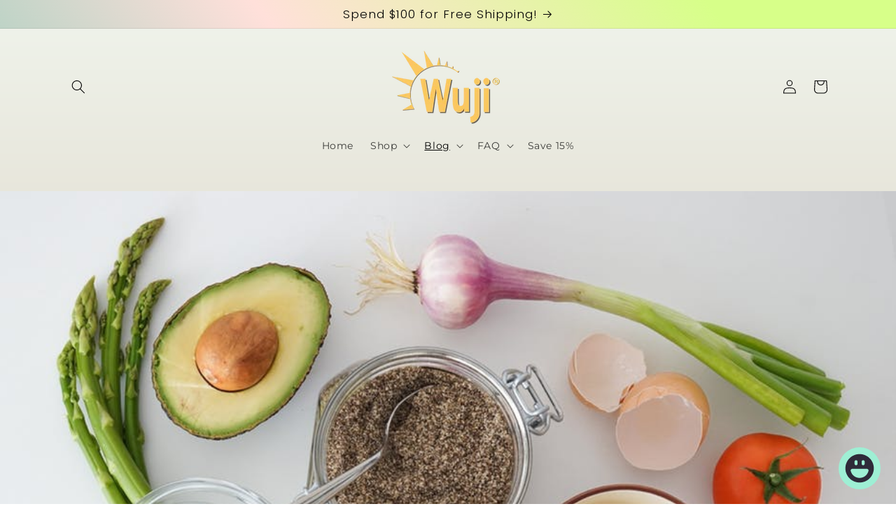

--- FILE ---
content_type: application/x-javascript
request_url: https://app.sealsubscriptions.com/shopify/public/status/shop/wuji-firgrove.myshopify.com.js?1768994842
body_size: -158
content:
var sealsubscriptions_settings_updated='1768414999c';

--- FILE ---
content_type: application/x-javascript
request_url: https://app.sealsubscriptions.com/shopify/public/status/shop/wuji-firgrove.myshopify.com.js?1768994846
body_size: -372
content:
var sealsubscriptions_settings_updated='1768414999c';